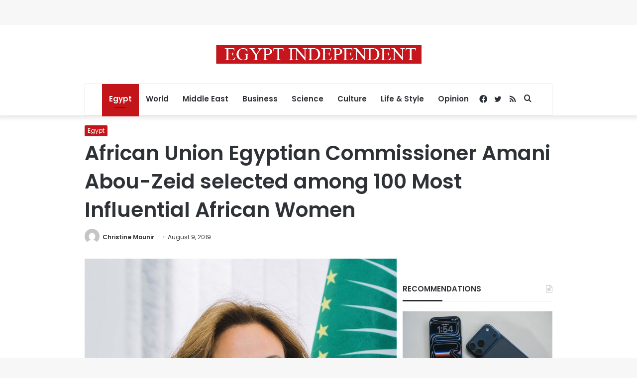

--- FILE ---
content_type: text/html; charset=utf-8
request_url: https://www.google.com/recaptcha/api2/aframe
body_size: 268
content:
<!DOCTYPE HTML><html><head><meta http-equiv="content-type" content="text/html; charset=UTF-8"></head><body><script nonce="XzVaqEcYijO48fMI_7y1sw">/** Anti-fraud and anti-abuse applications only. See google.com/recaptcha */ try{var clients={'sodar':'https://pagead2.googlesyndication.com/pagead/sodar?'};window.addEventListener("message",function(a){try{if(a.source===window.parent){var b=JSON.parse(a.data);var c=clients[b['id']];if(c){var d=document.createElement('img');d.src=c+b['params']+'&rc='+(localStorage.getItem("rc::a")?sessionStorage.getItem("rc::b"):"");window.document.body.appendChild(d);sessionStorage.setItem("rc::e",parseInt(sessionStorage.getItem("rc::e")||0)+1);localStorage.setItem("rc::h",'1769399443631');}}}catch(b){}});window.parent.postMessage("_grecaptcha_ready", "*");}catch(b){}</script></body></html>

--- FILE ---
content_type: application/javascript; charset=utf-8
request_url: https://fundingchoicesmessages.google.com/f/AGSKWxXw8jS1xKwB97aluUVrKBc3AWgnOIM-gGpftIU4HhGs3HsP1518c8owY8ocWI9XPSxcIhidJWCVG23kZlxBUhp0Tl8Oqj-vFnweE1NXvvrNnQtpjFt-3c1LtX_hS9YYoiC0PHUtkTcMQXom_ZNluvpfpW4V9eSpeu1zRvAplx7G-8n9xfQQGiLzAuTW/_/centralresource/ad_/adzonecenteradhomepage./idleAd./delivery.php?rnd=/adtaobao.
body_size: -1289
content:
window['58ee5539-7e95-4a23-8359-2c8177d9a0ca'] = true;